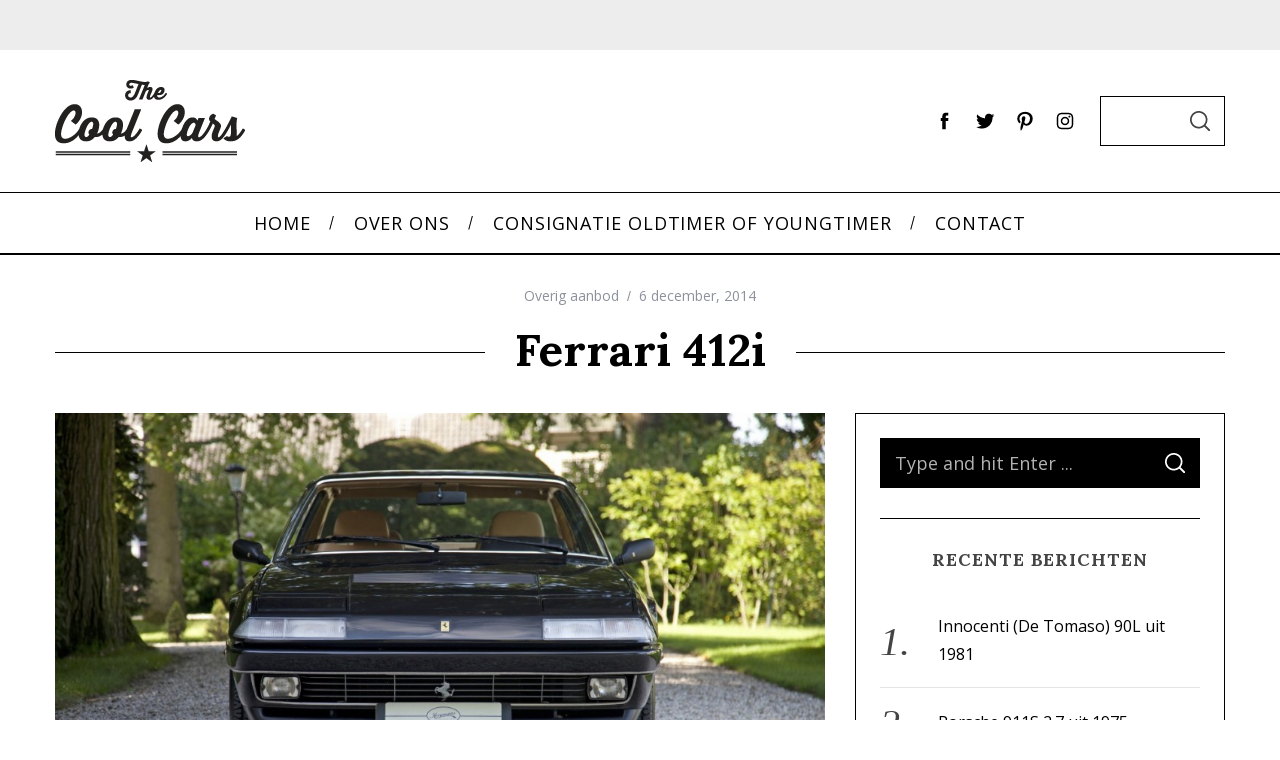

--- FILE ---
content_type: text/html; charset=UTF-8
request_url: http://www.thecoolcars.nl/ferrari-412i/
body_size: 14698
content:
<!doctype html>
<html lang="nl">
<head>
    <meta charset="UTF-8">
    <meta name="viewport" content="width=device-width, minimum-scale=1">
    <meta name="theme-color" content="#000000">
    <link rel="profile" href="http://gmpg.org/xfn/11">
    <meta name='robots' content='index, follow, max-image-preview:large, max-snippet:-1, max-video-preview:-1' />

	<!-- This site is optimized with the Yoast SEO plugin v16.5 - https://yoast.com/wordpress/plugins/seo/ -->
	<title>Ferrari 412i - thecoolcars.nl</title>
	<meta name="description" content="Deze Ferrari 412i met automaat uit 1987 in zwart metallic met beige leren interieur is nieuw geleverd in Zwitserland en wordt nu te koop aangeboden in..." />
	<link rel="canonical" href="http://www.thecoolcars.nl/ferrari-412i/" />
	<meta property="og:locale" content="nl_NL" />
	<meta property="og:type" content="article" />
	<meta property="og:title" content="Ferrari 412i - thecoolcars.nl" />
	<meta property="og:description" content="Deze Ferrari 412i met automaat uit 1987 in zwart metallic met beige leren interieur is nieuw geleverd in Zwitserland en wordt nu te koop aangeboden in..." />
	<meta property="og:url" content="http://www.thecoolcars.nl/ferrari-412i/" />
	<meta property="og:site_name" content="Consignatie oldtimer of youngtimer" />
	<meta property="article:publisher" content="https://www.facebook.com/thecoolcars" />
	<meta property="article:published_time" content="2014-12-06T09:38:46+00:00" />
	<meta property="og:image" content="http://www.thecoolcars.nl/wordpress/wp-content/uploads/Ferrari-412i-08.jpg" />
	<meta property="og:image:width" content="1200" />
	<meta property="og:image:height" content="800" />
	<meta name="twitter:card" content="summary" />
	<meta name="twitter:creator" content="@thecoolcars" />
	<meta name="twitter:site" content="@thecoolcars" />
	<script type="application/ld+json" class="yoast-schema-graph">{"@context":"https://schema.org","@graph":[{"@type":"Organization","@id":"http://www.thecoolcars.nl/#organization","name":"thecoolcars.nl","url":"http://www.thecoolcars.nl/","sameAs":["https://www.facebook.com/thecoolcars","https://www.pinterest.com/thecoolcars/","https://twitter.com/thecoolcars"],"logo":{"@type":"ImageObject","@id":"http://www.thecoolcars.nl/#logo","inLanguage":"nl","url":"http://www.thecoolcars.nl/wordpress/wp-content/uploads/coolcars-logo.png","contentUrl":"http://www.thecoolcars.nl/wordpress/wp-content/uploads/coolcars-logo.png","width":190,"height":82,"caption":"thecoolcars.nl"},"image":{"@id":"http://www.thecoolcars.nl/#logo"}},{"@type":"WebSite","@id":"http://www.thecoolcars.nl/#website","url":"http://www.thecoolcars.nl/","name":"Consignatie oldtimer of youngtimer","description":"kopen, verkopen van de coolste oldtimers en youngtimers","publisher":{"@id":"http://www.thecoolcars.nl/#organization"},"potentialAction":[{"@type":"SearchAction","target":"http://www.thecoolcars.nl/?s={search_term_string}","query-input":"required name=search_term_string"}],"inLanguage":"nl"},{"@type":"ImageObject","@id":"http://www.thecoolcars.nl/ferrari-412i/#primaryimage","inLanguage":"nl","url":"http://www.thecoolcars.nl/wordpress/wp-content/uploads/Ferrari-412i-08.jpg","contentUrl":"http://www.thecoolcars.nl/wordpress/wp-content/uploads/Ferrari-412i-08.jpg","width":1200,"height":800},{"@type":"WebPage","@id":"http://www.thecoolcars.nl/ferrari-412i/#webpage","url":"http://www.thecoolcars.nl/ferrari-412i/","name":"Ferrari 412i - thecoolcars.nl","isPartOf":{"@id":"http://www.thecoolcars.nl/#website"},"primaryImageOfPage":{"@id":"http://www.thecoolcars.nl/ferrari-412i/#primaryimage"},"datePublished":"2014-12-06T09:38:46+00:00","dateModified":"2014-12-06T09:38:46+00:00","description":"Deze Ferrari 412i met automaat uit 1987 in zwart metallic met beige leren interieur is nieuw geleverd in Zwitserland en wordt nu te koop aangeboden in...","breadcrumb":{"@id":"http://www.thecoolcars.nl/ferrari-412i/#breadcrumb"},"inLanguage":"nl","potentialAction":[{"@type":"ReadAction","target":["http://www.thecoolcars.nl/ferrari-412i/"]}]},{"@type":"BreadcrumbList","@id":"http://www.thecoolcars.nl/ferrari-412i/#breadcrumb","itemListElement":[{"@type":"ListItem","position":1,"name":"Meer artikelen&#8230;","item":"http://www.thecoolcars.nl/meer-artikelen/"},{"@type":"ListItem","position":2,"name":"Ferrari 412i"}]},{"@type":"Article","@id":"http://www.thecoolcars.nl/ferrari-412i/#article","isPartOf":{"@id":"http://www.thecoolcars.nl/ferrari-412i/#webpage"},"author":{"@id":"http://www.thecoolcars.nl/#/schema/person/31b152467c429e1621eafe29995a3716"},"headline":"Ferrari 412i","datePublished":"2014-12-06T09:38:46+00:00","dateModified":"2014-12-06T09:38:46+00:00","mainEntityOfPage":{"@id":"http://www.thecoolcars.nl/ferrari-412i/#webpage"},"wordCount":427,"publisher":{"@id":"http://www.thecoolcars.nl/#organization"},"image":{"@id":"http://www.thecoolcars.nl/ferrari-412i/#primaryimage"},"thumbnailUrl":"http://www.thecoolcars.nl/wordpress/wp-content/uploads/Ferrari-412i-08.jpg","keywords":["Ferrari"],"articleSection":["Overig aanbod"],"inLanguage":"nl"},{"@type":"Person","@id":"http://www.thecoolcars.nl/#/schema/person/31b152467c429e1621eafe29995a3716","name":"thecoolcars","image":{"@type":"ImageObject","@id":"http://www.thecoolcars.nl/#personlogo","inLanguage":"nl","url":"http://0.gravatar.com/avatar/cc6e61945a98384897aa29600728f699?s=96&d=mm&r=g","contentUrl":"http://0.gravatar.com/avatar/cc6e61945a98384897aa29600728f699?s=96&d=mm&r=g","caption":"thecoolcars"},"url":"http://www.thecoolcars.nl/author/robert/"}]}</script>
	<!-- / Yoast SEO plugin. -->


<link rel='dns-prefetch' href='//fonts.googleapis.com' />
<link rel='dns-prefetch' href='//s.w.org' />
<link rel='preconnect' href='https://fonts.gstatic.com' crossorigin />
<link rel="alternate" type="application/rss+xml" title="Consignatie oldtimer of youngtimer &raquo; Feed" href="http://www.thecoolcars.nl/feed/" />
<link rel="alternate" type="application/rss+xml" title="Consignatie oldtimer of youngtimer &raquo; Reactiesfeed" href="http://www.thecoolcars.nl/comments/feed/" />
		<script type="text/javascript">
			window._wpemojiSettings = {"baseUrl":"https:\/\/s.w.org\/images\/core\/emoji\/13.0.1\/72x72\/","ext":".png","svgUrl":"https:\/\/s.w.org\/images\/core\/emoji\/13.0.1\/svg\/","svgExt":".svg","source":{"concatemoji":"http:\/\/www.thecoolcars.nl\/wordpress\/wp-includes\/js\/wp-emoji-release.min.js?ver=5.7.14"}};
			!function(e,a,t){var n,r,o,i=a.createElement("canvas"),p=i.getContext&&i.getContext("2d");function s(e,t){var a=String.fromCharCode;p.clearRect(0,0,i.width,i.height),p.fillText(a.apply(this,e),0,0);e=i.toDataURL();return p.clearRect(0,0,i.width,i.height),p.fillText(a.apply(this,t),0,0),e===i.toDataURL()}function c(e){var t=a.createElement("script");t.src=e,t.defer=t.type="text/javascript",a.getElementsByTagName("head")[0].appendChild(t)}for(o=Array("flag","emoji"),t.supports={everything:!0,everythingExceptFlag:!0},r=0;r<o.length;r++)t.supports[o[r]]=function(e){if(!p||!p.fillText)return!1;switch(p.textBaseline="top",p.font="600 32px Arial",e){case"flag":return s([127987,65039,8205,9895,65039],[127987,65039,8203,9895,65039])?!1:!s([55356,56826,55356,56819],[55356,56826,8203,55356,56819])&&!s([55356,57332,56128,56423,56128,56418,56128,56421,56128,56430,56128,56423,56128,56447],[55356,57332,8203,56128,56423,8203,56128,56418,8203,56128,56421,8203,56128,56430,8203,56128,56423,8203,56128,56447]);case"emoji":return!s([55357,56424,8205,55356,57212],[55357,56424,8203,55356,57212])}return!1}(o[r]),t.supports.everything=t.supports.everything&&t.supports[o[r]],"flag"!==o[r]&&(t.supports.everythingExceptFlag=t.supports.everythingExceptFlag&&t.supports[o[r]]);t.supports.everythingExceptFlag=t.supports.everythingExceptFlag&&!t.supports.flag,t.DOMReady=!1,t.readyCallback=function(){t.DOMReady=!0},t.supports.everything||(n=function(){t.readyCallback()},a.addEventListener?(a.addEventListener("DOMContentLoaded",n,!1),e.addEventListener("load",n,!1)):(e.attachEvent("onload",n),a.attachEvent("onreadystatechange",function(){"complete"===a.readyState&&t.readyCallback()})),(n=t.source||{}).concatemoji?c(n.concatemoji):n.wpemoji&&n.twemoji&&(c(n.twemoji),c(n.wpemoji)))}(window,document,window._wpemojiSettings);
		</script>
		<style type="text/css">
img.wp-smiley,
img.emoji {
	display: inline !important;
	border: none !important;
	box-shadow: none !important;
	height: 1em !important;
	width: 1em !important;
	margin: 0 .07em !important;
	vertical-align: -0.1em !important;
	background: none !important;
	padding: 0 !important;
}
</style>
	<link rel='stylesheet' id='wp-block-library-css'  href='http://www.thecoolcars.nl/wordpress/wp-includes/css/dist/block-library/style.min.css?ver=5.7.14' type='text/css' media='all' />
<link rel='stylesheet' id='sc-frontend-style-css'  href='http://www.thecoolcars.nl/wordpress/wp-content/plugins/shortcodes-indep/css/frontend-style.css?ver=5.7.14' type='text/css' media='all' />
<link rel='stylesheet' id='main-style-css'  href='http://www.thecoolcars.nl/wordpress/wp-content/themes/simplemag/style.css?ver=5.5' type='text/css' media='all' />
<link rel="preload" as="style" href="https://fonts.googleapis.com/css?family=Open%20Sans%7CLora:700&#038;display=swap&#038;ver=1624863131" /><link rel="stylesheet" href="https://fonts.googleapis.com/css?family=Open%20Sans%7CLora:700&#038;display=swap&#038;ver=1624863131" media="print" onload="this.media='all'"><noscript><link rel="stylesheet" href="https://fonts.googleapis.com/css?family=Open%20Sans%7CLora:700&#038;display=swap&#038;ver=1624863131" /></noscript><style id='simplemag-inline-css-inline-css' type='text/css'>
:root { --site-background: #fff; --site-color: #444; --hp-sections-space: 100px; } .site-header .site-branding { max-width: 190px; } .main-menu .sub-links .active-link, .main-menu .mega-menu-item:hover .item-title a, .main-menu > ul > .sub-menu-columns > .sub-menu > .sub-links > li > a { color: #fe4516; } .main-menu .sub-menu-two-columns > .sub-menu > .sub-links li a:after { background-color: #fe4516; } .main-menu .posts-loading:after { border-top-color: #fe4516; border-bottom-color: #fe4516; } .main-menu > ul > .link-arrow > a > span:after { border-color: transparent transparent #fe4516; } .main-menu > ul > li > .sub-menu { border-top-color: #fe4516; } .sidebar .widget { border-bottom-color: #000; } .footer-sidebar .widget_rss li:after, .footer-sidebar .widget_pages li:after, .footer-sidebar .widget_nav_menu li:after, .footer-sidebar .widget_categories ul li:after, .footer-sidebar .widget_recent_entries li:after, .footer-sidebar .widget_recent_comments li:after, .widget_nav_menu li:not(:last-of-type):after { background-color: #fe4516; } .entry-title, .section-title { text-transform: capitalize; } @media only screen and (min-width: 960px) { .gallery-carousel__image img { height: 580px; } } .global-sliders .entry-title, .full-width-image .title, .full-width-video .title {font-size: 18px;} @media screen and (min-width: 300px) { .global-sliders .entry-title, .full-width-image .title, .full-width-video .title { font-size: calc(18px + (42 - 18) * ((100vw - 300px) / (1600 - 300))); } } @media screen and (min-width: 1600px) { .global-sliders .entry-title, .full-width-image .title, .full-width-video .title {font-size: 42px;} }.section-title .title {font-size: 22px;} @media screen and (min-width: 300px) { .section-title .title { font-size: calc(22px + (42 - 22) * ((100vw - 300px) / (1600 - 300))); } } @media screen and (min-width: 1600px) { .section-title .title {font-size: 42px;} }.page-title .entry-title {font-size: 24px;} @media screen and (min-width: 300px) { .page-title .entry-title { font-size: calc(24px + (52 - 24) * ((100vw - 300px) / (1600 - 300))); } } @media screen and (min-width: 1600px) { .page-title .entry-title {font-size: 52px;} }.entries .entry-title {font-size: 18px;} @media screen and (min-width: 300px) { .entries .entry-title { font-size: calc(18px + (24 - 18) * ((100vw - 300px) / (1600 - 300))); } } @media screen and (min-width: 1600px) { .entries .entry-title {font-size: 24px;} }/* Custom CSS */.content-over-image-black .entry-frame { background-color: rgba(255,102,51,0.8) }
</style>
<script type='text/javascript' src='http://www.thecoolcars.nl/wordpress/wp-includes/js/jquery/jquery.min.js?ver=3.5.1' id='jquery-core-js'></script>
<script type='text/javascript' src='http://www.thecoolcars.nl/wordpress/wp-includes/js/jquery/jquery-migrate.min.js?ver=3.3.2' id='jquery-migrate-js'></script>
<link rel="https://api.w.org/" href="http://www.thecoolcars.nl/wp-json/" /><link rel="alternate" type="application/json" href="http://www.thecoolcars.nl/wp-json/wp/v2/posts/8985" /><link rel="EditURI" type="application/rsd+xml" title="RSD" href="http://www.thecoolcars.nl/wordpress/xmlrpc.php?rsd" />
<link rel="wlwmanifest" type="application/wlwmanifest+xml" href="http://www.thecoolcars.nl/wordpress/wp-includes/wlwmanifest.xml" /> 
<meta name="generator" content="WordPress 5.7.14" />
<link rel='shortlink' href='http://www.thecoolcars.nl/?p=8985' />
<link rel="alternate" type="application/json+oembed" href="http://www.thecoolcars.nl/wp-json/oembed/1.0/embed?url=http%3A%2F%2Fwww.thecoolcars.nl%2Fferrari-412i%2F" />
<link rel="alternate" type="text/xml+oembed" href="http://www.thecoolcars.nl/wp-json/oembed/1.0/embed?url=http%3A%2F%2Fwww.thecoolcars.nl%2Fferrari-412i%2F&#038;format=xml" />
<meta name="framework" content="Redux 4.1.27" /><style id="ti_option-dynamic-css" title="dynamic-css" class="redux-options-output">:root{--font_titles-font-family:Lora;--font_titles-font-weight:700;--titles_size-font-size:42px;--silder_titles_size-font-size:42px;--post_item_titles_size-font-size:24px;--single_font_size-font-size:52px;--font_text-font-family:Open Sans;--entry_content_font-font-size:18px;--entry_content_font-line-height:28px;--main_site_color:#fe4516;--secondary_site_color:#000000;--header_site_color:#ffffff;--site_top_strip_links-regular:#ffffff;--site_top_strip_links-hover:#fe4516;--slider_tint:#000000;--slider_tint_strength:0.1;--slider_tint_strength_hover:0.7;--footer_color:#ededed;--footer_titles:#fe4516;--footer_text:#ffffff;--footer_links-regular:#fe4516;--footer_links-hover:#fe4516;}.menu, .entry-meta, .see-more, .read-more, .read-more-link, .nav-title, .related-posts-tabs li a, #submit, .copyright{font-family:"Open Sans";font-weight:normal;font-style:normal;font-display:swap;}.secondary-menu > ul > li{font-size:12px;font-display:swap;}.main-menu > ul > li{font-size:18px;font-display:swap;}.top-strip, .secondary-menu .sub-menu, .top-strip .search-form input[type="text"], .top-strip .social li ul{background-color:#ededed;}.top-strip{border-bottom:0px solid #000;}.top-strip .social li a{color:#fe4516;}.main-menu{background-color:#ffffff;}.main-menu > ul > li{color:#000;}.main-menu > ul > li:hover{color:#333;}.main-menu > ul > li > a:before{background-color:#fe4516;}.main-menu{border-top:1px solid #000;}.main-menu{border-bottom:2px solid #000;}.main-menu .sub-menu{background-color:#000000;}.main-menu .sub-menu li, .mega-menu-posts .item-title{color:#ffffff;}.main-menu .sub-menu li:hover, .mega-menu-posts .item-title:hover{color:#fe4516;}.sidebar{border-top:1px solid #000;border-bottom:1px solid #000;border-left:1px solid #000;border-right:1px solid #000;}.slide-dock{background-color:#ffffff;}.slide-dock__title, .slide-dock p{color:#000000;}.slide-dock .entry-meta a, .slide-dock .entry-title{color:#000000;}.footer-border-top, .footer-sidebar .widget-area:before, .footer-sidebar .widget{border-top:1px dotted #fe4516;border-bottom:1px dotted #fe4516;border-left:1px dotted #fe4516;border-right:1px dotted #fe4516;}.full-width-sidebar{background-color:#f8f8f8;}.full-width-sidebar, .full-width-sidebar a{color:#000000;}.copyright{background-color:#000000;}.copyright, .copyright a{color:#ffffff;}</style></head>

<body class="post-template-default single single-post postid-8985 single-format-standard wp-embed-responsive simplemag-5-5 ltr single-overig layout-full">

    <section class="no-print top-strip">

        
        <div class="wrapper">

            <div id="mobile-menu-reveal" class="icon-button mobile-menu-reveal"><i class="hamburger-icon"></i></div>

            
            
            
        </div><!-- .wrapper -->

    </section><!-- .top-strip -->



        <header id="masthead" class="site-header" role="banner" class="clearfix">
        <div id="branding" class="anmtd">
            <div class="wrapper">
            
<div class="header-row header-search">

    <div class="inner-cell">

        <a href="http://www.thecoolcars.nl" class="site-branding" rel="home"><img class="site-logo" src="http://www.thecoolcars.nl/wordpress/wp-content/uploads/coolcars-logo-1.png" alt="Consignatie oldtimer of youngtimer - kopen, verkopen van de coolste oldtimers en youngtimers" width="190" height="82" /></a>
        
    </div>

        <div class="inner-cell social-cell">
        <ul class="social">
		<li><a href="#" class="social-share-link"><svg class="sm-svg-icon icon-share" width="22" height="22" aria-hidden="true" role="img" focusable="false" xmlns="http://www.w3.org/2000/svg" viewBox="0 0 1792 1792"><path d="M1792 640q0 26-19 45l-512 512q-19 19-45 19t-45-19-19-45V896H928q-98 0-175.5 6t-154 21.5-133 42.5-105.5 69.5-80 101-48.5 138.5-17.5 181q0 55 5 123 0 6 2.5 23.5t2.5 26.5q0 15-8.5 25t-23.5 10q-16 0-28-17-7-9-13-22t-13.5-30-10.5-24Q0 1286 0 1120q0-199 53-333 162-403 875-403h224V128q0-26 19-45t45-19 45 19l512 512q19 19 19 45z"></path></svg></a>
			<ul><li><a href="http://www.facebook.com/capitalcarsandclassics" class="link-facebook" target="_blank"><svg class="sm-svg-icon icon-facebook" width="22" height="22" aria-hidden="true" role="img" focusable="false" viewBox="0 0 24 24" version="1.1" xmlns="http://www.w3.org/2000/svg" xmlns:xlink="http://www.w3.org/1999/xlink"><path d="M15.717 8.828h-2.848V6.96c0-.701.465-.865.792-.865h2.01V3.011L12.903 3C9.83 3 9.131 5.3 9.131 6.773v2.055H7.353v3.179h1.778V21h3.738v-8.993h2.522l.326-3.179z"/></svg></a></li><li><a href="https://twitter.com/thecoolcars" class="link-twitter" target="_blank"><svg class="sm-svg-icon icon-twitter" width="22" height="22" aria-hidden="true" role="img" focusable="false" viewBox="0 0 24 24" version="1.1" xmlns="http://www.w3.org/2000/svg" xmlns:xlink="http://www.w3.org/1999/xlink"><path d="M22.23,5.924c-0.736,0.326-1.527,0.547-2.357,0.646c0.847-0.508,1.498-1.312,1.804-2.27 c-0.793,0.47-1.671,0.812-2.606,0.996C18.324,4.498,17.257,4,16.077,4c-2.266,0-4.103,1.837-4.103,4.103 c0,0.322,0.036,0.635,0.106,0.935C8.67,8.867,5.647,7.234,3.623,4.751C3.27,5.357,3.067,6.062,3.067,6.814 c0,1.424,0.724,2.679,1.825,3.415c-0.673-0.021-1.305-0.206-1.859-0.513c0,0.017,0,0.034,0,0.052c0,1.988,1.414,3.647,3.292,4.023 c-0.344,0.094-0.707,0.144-1.081,0.144c-0.264,0-0.521-0.026-0.772-0.074c0.522,1.63,2.038,2.816,3.833,2.85 c-1.404,1.1-3.174,1.756-5.096,1.756c-0.331,0-0.658-0.019-0.979-0.057c1.816,1.164,3.973,1.843,6.29,1.843 c7.547,0,11.675-6.252,11.675-11.675c0-0.178-0.004-0.355-0.012-0.531C20.985,7.47,21.68,6.747,22.23,5.924z"></path></svg></a></li><li><a href="https://nl.pinterest.com/thecoolcars/" class="link-pinterest" target="_blank"><svg class="sm-svg-icon icon-pinterest" width="22" height="22" aria-hidden="true" role="img" focusable="false" viewBox="0 0 24 24" version="1.1" xmlns="http://www.w3.org/2000/svg" xmlns:xlink="http://www.w3.org/1999/xlink"><path d="M12.289,2C6.617,2,3.606,5.648,3.606,9.622c0,1.846,1.025,4.146,2.666,4.878c0.25,0.111,0.381,0.063,0.439-0.169 c0.044-0.175,0.267-1.029,0.365-1.428c0.032-0.128,0.017-0.237-0.091-0.362C6.445,11.911,6.01,10.75,6.01,9.668 c0-2.777,2.194-5.464,5.933-5.464c3.23,0,5.49,2.108,5.49,5.122c0,3.407-1.794,5.768-4.13,5.768c-1.291,0-2.257-1.021-1.948-2.277 c0.372-1.495,1.089-3.112,1.089-4.191c0-0.967-0.542-1.775-1.663-1.775c-1.319,0-2.379,1.309-2.379,3.059 c0,1.115,0.394,1.869,0.394,1.869s-1.302,5.279-1.54,6.261c-0.405,1.666,0.053,4.368,0.094,4.604 c0.021,0.126,0.167,0.169,0.25,0.063c0.129-0.165,1.699-2.419,2.142-4.051c0.158-0.59,0.817-2.995,0.817-2.995 c0.43,0.784,1.681,1.446,3.013,1.446c3.963,0,6.822-3.494,6.822-7.833C20.394,5.112,16.849,2,12.289,2"></path></svg></a></li><li><a href="https://www.instagram.com/thecoolcars.nl/" class="link-instagram" target="_blank"><svg class="sm-svg-icon icon-instagram" width="22" height="22" aria-hidden="true" role="img" focusable="false" viewBox="0 0 24 24" version="1.1" xmlns="http://www.w3.org/2000/svg" xmlns:xlink="http://www.w3.org/1999/xlink"><path d="M12,4.622c2.403,0,2.688,0.009,3.637,0.052c0.877,0.04,1.354,0.187,1.671,0.31c0.42,0.163,0.72,0.358,1.035,0.673 c0.315,0.315,0.51,0.615,0.673,1.035c0.123,0.317,0.27,0.794,0.31,1.671c0.043,0.949,0.052,1.234,0.052,3.637 s-0.009,2.688-0.052,3.637c-0.04,0.877-0.187,1.354-0.31,1.671c-0.163,0.42-0.358,0.72-0.673,1.035 c-0.315,0.315-0.615,0.51-1.035,0.673c-0.317,0.123-0.794,0.27-1.671,0.31c-0.949,0.043-1.233,0.052-3.637,0.052 s-2.688-0.009-3.637-0.052c-0.877-0.04-1.354-0.187-1.671-0.31c-0.42-0.163-0.72-0.358-1.035-0.673 c-0.315-0.315-0.51-0.615-0.673-1.035c-0.123-0.317-0.27-0.794-0.31-1.671C4.631,14.688,4.622,14.403,4.622,12 s0.009-2.688,0.052-3.637c0.04-0.877,0.187-1.354,0.31-1.671c0.163-0.42,0.358-0.72,0.673-1.035 c0.315-0.315,0.615-0.51,1.035-0.673c0.317-0.123,0.794-0.27,1.671-0.31C9.312,4.631,9.597,4.622,12,4.622 M12,3 C9.556,3,9.249,3.01,8.289,3.054C7.331,3.098,6.677,3.25,6.105,3.472C5.513,3.702,5.011,4.01,4.511,4.511 c-0.5,0.5-0.808,1.002-1.038,1.594C3.25,6.677,3.098,7.331,3.054,8.289C3.01,9.249,3,9.556,3,12c0,2.444,0.01,2.751,0.054,3.711 c0.044,0.958,0.196,1.612,0.418,2.185c0.23,0.592,0.538,1.094,1.038,1.594c0.5,0.5,1.002,0.808,1.594,1.038 c0.572,0.222,1.227,0.375,2.185,0.418C9.249,20.99,9.556,21,12,21s2.751-0.01,3.711-0.054c0.958-0.044,1.612-0.196,2.185-0.418 c0.592-0.23,1.094-0.538,1.594-1.038c0.5-0.5,0.808-1.002,1.038-1.594c0.222-0.572,0.375-1.227,0.418-2.185 C20.99,14.751,21,14.444,21,12s-0.01-2.751-0.054-3.711c-0.044-0.958-0.196-1.612-0.418-2.185c-0.23-0.592-0.538-1.094-1.038-1.594 c-0.5-0.5-1.002-0.808-1.594-1.038c-0.572-0.222-1.227-0.375-2.185-0.418C14.751,3.01,14.444,3,12,3L12,3z M12,7.378 c-2.552,0-4.622,2.069-4.622,4.622S9.448,16.622,12,16.622s4.622-2.069,4.622-4.622S14.552,7.378,12,7.378z M12,15 c-1.657,0-3-1.343-3-3s1.343-3,3-3s3,1.343,3,3S13.657,15,12,15z M16.804,6.116c-0.596,0-1.08,0.484-1.08,1.08 s0.484,1.08,1.08,1.08c0.596,0,1.08-0.484,1.08-1.08S17.401,6.116,16.804,6.116z"></path></svg></a></li>		</ul>
		</li>
	</ul>    </div>
    
        <div class="inner-cell search-form-cell">
        


<form role="search" method="get" class="search-form" action="http://www.thecoolcars.nl/">
    <label for="search-form-697b7fef1674f">
        <span class="screen-reader-text">Search for:</span>
    </label>
    <div class="input-holder">
        <input type="search" id="search-form-697b7fef1674f" class="search-field" placeholder="Type and hit Enter ..." value="" name="s" />
        <button type="submit" class="search-submit"><svg class="sm-svg-icon icon-search" width="20" height="20" aria-hidden="true" role="img" focusable="false" xmlns="http://www.w3.org/2000/svg" viewBox="0 0 24 24"><path d="M0 10.498c0 5.786 4.711 10.498 10.497 10.498 2.514 0 4.819-.882 6.627-2.362l8.364 8.365L27 25.489l-8.366-8.365a10.4189 10.4189 0 0 0 2.361-6.626C20.995 4.712 16.284 0 10.497 0 4.711 0 0 4.712 0 10.498zm2.099 0c0-4.65 3.748-8.398 8.398-8.398 4.651 0 8.398 3.748 8.398 8.398 0 4.651-3.747 8.398-8.398 8.398-4.65 0-8.398-3.747-8.398-8.398z"></path></svg><span class="screen-reader-text">Search</span></button>
    </div>
</form>    </div>
    
</div><!-- .header-search -->            </div><!-- .wrapper -->
        </div><!-- #branding -->
    </header><!-- #masthead -->
    
    
    
        <nav class="no-print anmtd main-menu" role="navigation" aria-label="Main Menu"><ul id="main_menu" class="menu"><li id="menu-item-75" class="menu-item menu-item-type-custom menu-item-object-custom menu-item-home"><a href="http://www.thecoolcars.nl"><span>Home</span></a></li>
<li id="menu-item-85" class="menu-item menu-item-type-post_type menu-item-object-page"><a href="http://www.thecoolcars.nl/over-ons-3-oldtimer-verkopen/"><span>Over ons</span></a></li>
<li id="menu-item-29442" class="menu-item menu-item-type-post_type menu-item-object-page menu-item-has-children"><a href="http://www.thecoolcars.nl/youngtimer-of-oldtimer-verkopen/"><span>Consignatie oldtimer of youngtimer</span></a>
<ul class="sub-links">
	<li id="menu-item-29564" class="menu-item menu-item-type-taxonomy menu-item-object-category"><a href="http://www.thecoolcars.nl/category/exclusief-aanbod/"><span>Aanbod THECOOLCARS.nl</span></a><div class="sub-menu"></div>
</li>
	<li id="menu-item-11464" class="menu-item menu-item-type-post_type menu-item-object-page"><a href="http://www.thecoolcars.nl/temp/reviews-2/"><span>Reviews</span></a></li>
</ul>
</li>
<li id="menu-item-4042" class="menu-item menu-item-type-post_type menu-item-object-page"><a href="http://www.thecoolcars.nl/contact/"><span>Contact</span></a></li>
</ul></nav>
    <main id="content" class="site-content anmtd" role="main">

    
        <div id="post-8985" class="post-8985 post type-post status-publish format-standard has-post-thumbnail hentry category-overig tag-ferrari">

            
        <header class="entry-header page-header">
            <div class="wrapper">

                <div class="entry-meta"><span class="entry-category"><a href="http://www.thecoolcars.nl/category/overig/" rel="category tag">Overig aanbod</a></span><time class="entry-date published" datetime="2014-12-06T10:38:46+01:00">6 december, 2014</time><time class="updated" datetime="2014-12-06T10:38:46+01:00">&lt;6 december, 2014</time></div>
                <div class="page-title single-title title-with-sep">
                    <h1 class="entry-title">Ferrari 412i</h1>
                </div>

                
            </div>
        </header>


    
            
            <div class="wrapper">
                <div class="grids">

                            <div class="grid-8 column-1 content-with-sidebar">
            
                    

                    
        <div class="entry-media above-content-media">
            
	
		<figure class="base-image">

            <img width="770" height="513" src="http://www.thecoolcars.nl/wordpress/wp-content/uploads/Ferrari-412i-08.jpg" class="attachment-medium-size size-medium-size wp-post-image" alt="" loading="lazy" srcset="http://www.thecoolcars.nl/wordpress/wp-content/uploads/Ferrari-412i-08.jpg 1200w, http://www.thecoolcars.nl/wordpress/wp-content/uploads/Ferrari-412i-08-300x200.jpg 300w, http://www.thecoolcars.nl/wordpress/wp-content/uploads/Ferrari-412i-08-1024x682.jpg 1024w" sizes="(max-width: 770px) 100vw, 770px" />
            		</figure>

	        </div>

    

                    

                    

                    
                    
                    <article class="clearfix post-has-dropcap single-box entry-content">
                        <p>De Ferrari 400i werd in 1976 geintroduceerd als eerste Ferrari met een automatische versnellingsbak. Ondanks dat het model ook met een handgeschakelde bak verkrijgbaar was verkocht juist de automaat veruit het beste. Het zou het langst geproduceerde model uit de geschiedenis worden van Ferrari toen in 1989 de productie tot een einde kwam.</p>
<p>Van de 400 met handbak zijn slechts 422 exemplaren gebouwd en terugkijkend de meest begeerlijke versie. De 3 traps automaat was namelijk afkomstig van General Motors en deed de sportieve rijbeleving voor een groot deel teniet. Het ontwerp door Pininfarina is destijds niet erg positief ontvangen maar blijkbaar is het een ontwerp dat tijdloos is en wellicht door de jaren heen gerijpt is want de model mag op steeds meer liefhebbers rekenen. Wat weer gevolgen heeft voor de prijsontwikkeling.</p>
<p>Onder de kap ligt een dikke V12 waar Ferrari bekend om staat. Bij de 400i zijn de carburateurs vervangen door Bosch brandstofinjectie. De motor leverde 310pk wat de auto in staat stelde een topsnelheid te bereiken van 240 km/u.</p>
<p>In 1985 kwam de 412 ten tonele met een sterkere 340pk motor, eveneens verkrijgbaar met een handbak en automaat. Het was bij deze auto voor het eerst dat er ABS werd toegepast in een Ferrari. Uiterlijk verschilt de 412 nauwelijks van de 400. Totaal zijn er 576 van dit type gebouwd tot in 1989.</p>
<p>Filmpje!<br />
<code><iframe loading="lazy" src="//www.youtube.com/embed/s9mpl7KRTPg" width="560" height="315" frameborder="0" allowfullscreen="allowfullscreen"></iframe></code></p>
<p>De 400 en 412 zijn typisch “love it or hate it” modellen wat ook blijkt uit de kritieken van de pers. Zo noemde Jeremy Clarkson in zijn boek “Crap Cars” de Ferrari 400 “awful in every way”. Daarentegen beschreef de gerespecteerde UK Motoring journalist L.J.K. Setright van CAR Magazine het model juist als “one of the few most beautiful, and one of the two most elegant, bodies ever to leave the lead of Pininfarina’s pencilling vision”.</p>
<p><strong>HET AANBOD</strong></p>
<p>Deze Ferrari 412i met automaat uit 1987 in zwart metallic met beige leren interieur is nieuw geleverd in Zwitserland en wordt nu te koop aangeboden in Nederland. Gedurende zijn loopbaan in Zwitserland is de Ferrari altijd onderhouden door de Ferrari dealer. In 1999 kwam de auto in handen van de Nederlandse eigenaar die deze aan zijn verzameling toevoegde. De 412i werd voornamelijk ingezet als vervoer bij zijn huis in Zwitserland totdat de auto in 2008 van Nederlandse kentekenplaten werd voorzien. In 2013 heeft de Ferrari het Ferrari Classiche Certificaat ontvangen. Volgens de verkoper verkeert de auto in een zeer goede staat en is de historie volledig gedocumenteerd. De teller staat pas op 46.730km. De prijs van deze chique gentlemens driver is € 65.000. Zie <a href="http://www.classicdriver.com/en/car/ferrari/400-412/1987/257535" target="_blank">HIER</a> voor de advertentie van Kroymans Classic.</p>
<p>Deel hieronder je mening over deze Ferrari!</p>
                    </article><!-- .entry-content -->

                    
                    

                    <div class="single-box single-tags"><div class="tag-box"><div class="written-by tag-box-title">Tags from the story</div><a href="http://www.thecoolcars.nl/tag/ferrari/" rel="tag">Ferrari</a></div></div>

                    
                        
                        <div class="single-box single-social ">

                            
                            
    <div class="social-sharing button-layout social-minimal-buttons" data-permalink="http://www.thecoolcars.nl/ferrari-412i/">

        <a class="share-item share-facebook" href="http://www.facebook.com/sharer.php?u=http://www.thecoolcars.nl/ferrari-412i/&t=Ferrari 412i" target="blank">
            <svg class="sm-svg-icon icon-facebook" width="16" height="16" aria-hidden="true" role="img" focusable="false" viewBox="0 0 24 24" version="1.1" xmlns="http://www.w3.org/2000/svg" xmlns:xlink="http://www.w3.org/1999/xlink"><path d="M15.717 8.828h-2.848V6.96c0-.701.465-.865.792-.865h2.01V3.011L12.903 3C9.83 3 9.131 5.3 9.131 6.773v2.055H7.353v3.179h1.778V21h3.738v-8.993h2.522l.326-3.179z"/></svg>            <span class="share-label">Facebook</span>        </a>

        <a class="share-item share-twitter" href="https://twitter.com/intent/tweet?original_referer=http://www.thecoolcars.nl/ferrari-412i/&text=Ferrari 412i&tw_p=tweetbutton&url=http://www.thecoolcars.nl/ferrari-412i/" target="_blank">
            <svg class="sm-svg-icon icon-twitter" width="16" height="16" aria-hidden="true" role="img" focusable="false" viewBox="0 0 24 24" version="1.1" xmlns="http://www.w3.org/2000/svg" xmlns:xlink="http://www.w3.org/1999/xlink"><path d="M22.23,5.924c-0.736,0.326-1.527,0.547-2.357,0.646c0.847-0.508,1.498-1.312,1.804-2.27 c-0.793,0.47-1.671,0.812-2.606,0.996C18.324,4.498,17.257,4,16.077,4c-2.266,0-4.103,1.837-4.103,4.103 c0,0.322,0.036,0.635,0.106,0.935C8.67,8.867,5.647,7.234,3.623,4.751C3.27,5.357,3.067,6.062,3.067,6.814 c0,1.424,0.724,2.679,1.825,3.415c-0.673-0.021-1.305-0.206-1.859-0.513c0,0.017,0,0.034,0,0.052c0,1.988,1.414,3.647,3.292,4.023 c-0.344,0.094-0.707,0.144-1.081,0.144c-0.264,0-0.521-0.026-0.772-0.074c0.522,1.63,2.038,2.816,3.833,2.85 c-1.404,1.1-3.174,1.756-5.096,1.756c-0.331,0-0.658-0.019-0.979-0.057c1.816,1.164,3.973,1.843,6.29,1.843 c7.547,0,11.675-6.252,11.675-11.675c0-0.178-0.004-0.355-0.012-0.531C20.985,7.47,21.68,6.747,22.23,5.924z"></path></svg>            <span class="share-label">Twitter</span>        </a>

                <a data-pin-custom="true" class="share-item share-pinterest" href="//pinterest.com/pin/create/button/?url=http://www.thecoolcars.nl/ferrari-412i/&media=http://www.thecoolcars.nl/wordpress/wp-content/uploads/Ferrari-412i-08-1024x682.jpg&description=Ferrari 412i" target="_blank">
            <svg class="sm-svg-icon icon-pinterest" width="16" height="16" aria-hidden="true" role="img" focusable="false" viewBox="0 0 24 24" version="1.1" xmlns="http://www.w3.org/2000/svg" xmlns:xlink="http://www.w3.org/1999/xlink"><path d="M12.289,2C6.617,2,3.606,5.648,3.606,9.622c0,1.846,1.025,4.146,2.666,4.878c0.25,0.111,0.381,0.063,0.439-0.169 c0.044-0.175,0.267-1.029,0.365-1.428c0.032-0.128,0.017-0.237-0.091-0.362C6.445,11.911,6.01,10.75,6.01,9.668 c0-2.777,2.194-5.464,5.933-5.464c3.23,0,5.49,2.108,5.49,5.122c0,3.407-1.794,5.768-4.13,5.768c-1.291,0-2.257-1.021-1.948-2.277 c0.372-1.495,1.089-3.112,1.089-4.191c0-0.967-0.542-1.775-1.663-1.775c-1.319,0-2.379,1.309-2.379,3.059 c0,1.115,0.394,1.869,0.394,1.869s-1.302,5.279-1.54,6.261c-0.405,1.666,0.053,4.368,0.094,4.604 c0.021,0.126,0.167,0.169,0.25,0.063c0.129-0.165,1.699-2.419,2.142-4.051c0.158-0.59,0.817-2.995,0.817-2.995 c0.43,0.784,1.681,1.446,3.013,1.446c3.963,0,6.822-3.494,6.822-7.833C20.394,5.112,16.849,2,12.289,2"></path></svg>            <span class="share-label">Pinterest</span>        </a>

        
        <div class="share-item share-more">

            <span class="share-plus"></span>

            <div class="share-more-items">
                <a class="share-linkedin" href="http://www.linkedin.com/shareArticle?mini=true&amp;url=http://www.thecoolcars.nl/ferrari-412i/&amp;title=Ferrari 412i&amp;source=Consignatie oldtimer of youngtimer" target="_blank">
                    <span class="share-label">LinkedIn</span>
                </a>

                <a class="share-mail" href="mailto:?subject=Ferrari 412i&body=http://www.thecoolcars.nl/ferrari-412i/">
                    <span class="share-label">Email</span>
                </a>
            </div>

        </div>

        
    </div><!-- social-sharing -->

                        </div>

                    
                    
                    


<div class="single-box related-posts">

    <h4 class="title single-box-title">
        You may also like    </h4>

    <div class="grids carousel">

        
        <div class="item">
            <figure class="entry-image">
                <a href="http://www.thecoolcars.nl/jaguar-xk120-roadster/">
                    <img width="243" height="180" src="http://www.thecoolcars.nl/wordpress/wp-content/uploads/Jaguar-XK120-Roadster-04.png" class="attachment-rectangle-size-small size-rectangle-size-small wp-post-image" alt="" loading="lazy" srcset="http://www.thecoolcars.nl/wordpress/wp-content/uploads/Jaguar-XK120-Roadster-04.png 1163w, http://www.thecoolcars.nl/wordpress/wp-content/uploads/Jaguar-XK120-Roadster-04-300x222.png 300w, http://www.thecoolcars.nl/wordpress/wp-content/uploads/Jaguar-XK120-Roadster-04-1024x757.png 1024w, http://www.thecoolcars.nl/wordpress/wp-content/uploads/Jaguar-XK120-Roadster-04-600x444.png 600w, http://www.thecoolcars.nl/wordpress/wp-content/uploads/Jaguar-XK120-Roadster-04-80x60.png 80w" sizes="(max-width: 243px) 100vw, 243px" />                </a>
            </figure>

            <div class="entry-details">
                <header class="entry-header">
                    <div class="entry-meta">
                        <time class="entry-date">30 november, 2015</time>
                    </div>
                    <h6 class="entry-title">
                        <a href="http://www.thecoolcars.nl/jaguar-xk120-roadster/">Jaguar XK120 Roadster</a>
                    </h6>
                </header>
            </div>
        </div>

        
        <div class="item">
            <figure class="entry-image">
                <a href="http://www.thecoolcars.nl/volvo-142-rallye-b20/">
                    <img width="270" height="180" src="http://www.thecoolcars.nl/wordpress/wp-content/uploads/2013/10/Volvo-142-Rally-B20-02.png" class="attachment-rectangle-size-small size-rectangle-size-small wp-post-image" alt="" loading="lazy" srcset="http://www.thecoolcars.nl/wordpress/wp-content/uploads/2013/10/Volvo-142-Rally-B20-02.png 640w, http://www.thecoolcars.nl/wordpress/wp-content/uploads/2013/10/Volvo-142-Rally-B20-02-300x199.png 300w" sizes="(max-width: 270px) 100vw, 270px" />                </a>
            </figure>

            <div class="entry-details">
                <header class="entry-header">
                    <div class="entry-meta">
                        <time class="entry-date">14 oktober, 2013</time>
                    </div>
                    <h6 class="entry-title">
                        <a href="http://www.thecoolcars.nl/volvo-142-rallye-b20/">Volvo 142 Rally B20</a>
                    </h6>
                </header>
            </div>
        </div>

        
        <div class="item">
            <figure class="entry-image">
                <a href="http://www.thecoolcars.nl/lancia-abarth-se-037/">
                    <img width="270" height="180" src="http://www.thecoolcars.nl/wordpress/wp-content/uploads/Lancia-Abarth-SE-037-03.jpeg" class="attachment-rectangle-size-small size-rectangle-size-small wp-post-image" alt="" loading="lazy" srcset="http://www.thecoolcars.nl/wordpress/wp-content/uploads/Lancia-Abarth-SE-037-03.jpeg 640w, http://www.thecoolcars.nl/wordpress/wp-content/uploads/Lancia-Abarth-SE-037-03-300x200.jpeg 300w, http://www.thecoolcars.nl/wordpress/wp-content/uploads/Lancia-Abarth-SE-037-03-600x400.jpeg 600w" sizes="(max-width: 270px) 100vw, 270px" />                </a>
            </figure>

            <div class="entry-details">
                <header class="entry-header">
                    <div class="entry-meta">
                        <time class="entry-date">21 april, 2016</time>
                    </div>
                    <h6 class="entry-title">
                        <a href="http://www.thecoolcars.nl/lancia-abarth-se-037/">Lancia Abarth SE 037</a>
                    </h6>
                </header>
            </div>
        </div>

        
        
    </div><!--.carousel-->
</div><!-- .single-box .related-posts -->


                        <nav class="single-box nav-single">
                <div class="nav-previous">
            <a href="http://www.thecoolcars.nl/glas-1700-gt-coupe-1966/" rel="prev"><i class="sm-chevron-left"></i><span class="nav-title">Previous article</span>Glas 1700 GT Coupé 1966</a>        </div>
        
                <div class="nav-next">
            <a href="http://www.thecoolcars.nl/sunbeam-tiger-mk1-le-mans-coupe/" rel="next"><i class="sm-chevron-right"></i><span class="nav-title">Next article</span>Sunbeam Tiger Mk1 Le Mans Coupé</a>        </div>
            </nav><!-- .nav-single -->

    
                    
<div id="comments" class="single-box comments-area comments-closed">

	<div class="single-box-title comments-title-wrap no-responses">
		<span class="main-font comments-title">
		0 replies on &ldquo;Ferrari 412i&rdquo;		</span><!-- .comments-title -->

		
	</div><!-- .comments-title-wrap -->

	
</div><!-- #comments -->
                
                    </div><!-- .grid-8 -->
                    
<div class="grid-4 column-2">
    <aside class="sidebar" role="complementary">
        <div id="search-2" class="widget widget_search">


<form role="search" method="get" class="search-form" action="http://www.thecoolcars.nl/">
    <label for="search-form-697b7fef1cb18">
        <span class="screen-reader-text">Search for:</span>
    </label>
    <div class="input-holder">
        <input type="search" id="search-form-697b7fef1cb18" class="search-field" placeholder="Type and hit Enter ..." value="" name="s" />
        <button type="submit" class="search-submit"><svg class="sm-svg-icon icon-search" width="20" height="20" aria-hidden="true" role="img" focusable="false" xmlns="http://www.w3.org/2000/svg" viewBox="0 0 24 24"><path d="M0 10.498c0 5.786 4.711 10.498 10.497 10.498 2.514 0 4.819-.882 6.627-2.362l8.364 8.365L27 25.489l-8.366-8.365a10.4189 10.4189 0 0 0 2.361-6.626C20.995 4.712 16.284 0 10.497 0 4.711 0 0 4.712 0 10.498zm2.099 0c0-4.65 3.748-8.398 8.398-8.398 4.651 0 8.398 3.748 8.398 8.398 0 4.651-3.747 8.398-8.398 8.398-4.65 0-8.398-3.747-8.398-8.398z"></path></svg><span class="screen-reader-text">Search</span></button>
    </div>
</form></div>
		<div id="recent-posts-2" class="widget widget_recent_entries">
		<h3>Recente berichten</h3>
		<ul>
											<li>
					<a href="http://www.thecoolcars.nl/innocenti-de-tomaso-90l-uit-1981/">Innocenti (De Tomaso) 90L uit 1981</a>
									</li>
											<li>
					<a href="http://www.thecoolcars.nl/porsche-911s-2-7-uit-1975/">Porsche 911S 2.7 uit 1975</a>
									</li>
											<li>
					<a href="http://www.thecoolcars.nl/porsche-356-kreuzer/">Porsche 356 Kreuzer</a>
									</li>
											<li>
					<a href="http://www.thecoolcars.nl/porsche-911-3-2-carrera-clubsport/">Porsche 911 3.2 Carrera Clubsport</a>
									</li>
											<li>
					<a href="http://www.thecoolcars.nl/de-allereerste-porsche-onder-de-hamer-de-type-64/">De allereerste Porsche onder de hamer, de Type 64</a>
									</li>
					</ul>

		</div><div id="ti_image_banner-5" class="widget widget_ti_image_banner"><h3>Ervaar de beste stuurmanswegen van Friesland in jouw Porsche 911</h3>
        <a href="https://www.cc-c.nl/9elfstedentocht/" rel="nofollow" target="_blank">
        	<img src="http://www.thecoolcars.nl/wordpress/wp-content/uploads/9Elf-combi-926x1030-1.jpg" alt="Ad" />
        </a>

	    </div><div id="ti_image_banner-6" class="widget widget_ti_image_banner"><h3>Het beste excuus om jouw Porsche van stal te halen, La Carrera Bellamania!</h3>
        <a href="https://www.cc-c.nl/la-carrera-bellamania/" rel="nofollow" target="_blank">
        	<img src="http://www.thecoolcars.nl/wordpress/wp-content/uploads/LCB04.jpg" alt="Ad" />
        </a>

	    </div><div id="tag_cloud-2" class="widget widget_tag_cloud"><h3>Tags</h3><div class="tagcloud"><a href="http://www.thecoolcars.nl/tag/abarth/" class="tag-cloud-link tag-link-26 tag-link-position-1" style="font-size: 10.205479452055pt;" aria-label="Abarth (11 items)">Abarth</a>
<a href="http://www.thecoolcars.nl/tag/ac/" class="tag-cloud-link tag-link-47 tag-link-position-2" style="font-size: 10.205479452055pt;" aria-label="AC (11 items)">AC</a>
<a href="http://www.thecoolcars.nl/tag/alfa-romeo/" class="tag-cloud-link tag-link-16 tag-link-position-3" style="font-size: 19.506849315068pt;" aria-label="Alfa Romeo (112 items)">Alfa Romeo</a>
<a href="http://www.thecoolcars.nl/tag/alpina/" class="tag-cloud-link tag-link-97 tag-link-position-4" style="font-size: 15.095890410959pt;" aria-label="Alpina (38 items)">Alpina</a>
<a href="http://www.thecoolcars.nl/tag/alpine/" class="tag-cloud-link tag-link-19 tag-link-position-5" style="font-size: 12.506849315068pt;" aria-label="Alpine (20 items)">Alpine</a>
<a href="http://www.thecoolcars.nl/tag/aston-martin/" class="tag-cloud-link tag-link-30 tag-link-position-6" style="font-size: 15.671232876712pt;" aria-label="Aston Martin (44 items)">Aston Martin</a>
<a href="http://www.thecoolcars.nl/tag/audi/" class="tag-cloud-link tag-link-29 tag-link-position-7" style="font-size: 13.369863013699pt;" aria-label="Audi (25 items)">Audi</a>
<a href="http://www.thecoolcars.nl/tag/austin-healey/" class="tag-cloud-link tag-link-40 tag-link-position-8" style="font-size: 10.205479452055pt;" aria-label="Austin-Healey (11 items)">Austin-Healey</a>
<a href="http://www.thecoolcars.nl/tag/autobianchi/" class="tag-cloud-link tag-link-45 tag-link-position-9" style="font-size: 8.958904109589pt;" aria-label="Autobianchi (8 items)">Autobianchi</a>
<a href="http://www.thecoolcars.nl/tag/bizzarrini/" class="tag-cloud-link tag-link-20 tag-link-position-10" style="font-size: 8.4794520547945pt;" aria-label="Bizzarrini (7 items)">Bizzarrini</a>
<a href="http://www.thecoolcars.nl/tag/bmw/" class="tag-cloud-link tag-link-11 tag-link-position-11" style="font-size: 21.041095890411pt;" aria-label="BMW (160 items)">BMW</a>
<a href="http://www.thecoolcars.nl/tag/bristol/" class="tag-cloud-link tag-link-91 tag-link-position-12" style="font-size: 8.958904109589pt;" aria-label="Bristol (8 items)">Bristol</a>
<a href="http://www.thecoolcars.nl/tag/citroen/" class="tag-cloud-link tag-link-25 tag-link-position-13" style="font-size: 15.479452054795pt;" aria-label="Citroën (42 items)">Citroën</a>
<a href="http://www.thecoolcars.nl/tag/cobra/" class="tag-cloud-link tag-link-48 tag-link-position-14" style="font-size: 8pt;" aria-label="Cobra (6 items)">Cobra</a>
<a href="http://www.thecoolcars.nl/tag/coole-garages/" class="tag-cloud-link tag-link-103 tag-link-position-15" style="font-size: 8.4794520547945pt;" aria-label="Coole garages (7 items)">Coole garages</a>
<a href="http://www.thecoolcars.nl/tag/datsun/" class="tag-cloud-link tag-link-50 tag-link-position-16" style="font-size: 9.8219178082192pt;" aria-label="Datsun (10 items)">Datsun</a>
<a href="http://www.thecoolcars.nl/tag/de-tomaso/" class="tag-cloud-link tag-link-73 tag-link-position-17" style="font-size: 10.876712328767pt;" aria-label="De Tomaso (13 items)">De Tomaso</a>
<a href="http://www.thecoolcars.nl/tag/ferrari/" class="tag-cloud-link tag-link-8 tag-link-position-18" style="font-size: 16.821917808219pt;" aria-label="Ferrari (58 items)">Ferrari</a>
<a href="http://www.thecoolcars.nl/tag/fiat/" class="tag-cloud-link tag-link-37 tag-link-position-19" style="font-size: 15.191780821918pt;" aria-label="Fiat (39 items)">Fiat</a>
<a href="http://www.thecoolcars.nl/tag/ford/" class="tag-cloud-link tag-link-33 tag-link-position-20" style="font-size: 13.561643835616pt;" aria-label="Ford (26 items)">Ford</a>
<a href="http://www.thecoolcars.nl/tag/honda/" class="tag-cloud-link tag-link-43 tag-link-position-21" style="font-size: 9.8219178082192pt;" aria-label="Honda (10 items)">Honda</a>
<a href="http://www.thecoolcars.nl/tag/iso/" class="tag-cloud-link tag-link-58 tag-link-position-22" style="font-size: 9.4383561643836pt;" aria-label="Iso (9 items)">Iso</a>
<a href="http://www.thecoolcars.nl/tag/jaguar/" class="tag-cloud-link tag-link-23 tag-link-position-23" style="font-size: 15.767123287671pt;" aria-label="Jaguar (45 items)">Jaguar</a>
<a href="http://www.thecoolcars.nl/tag/jensen/" class="tag-cloud-link tag-link-46 tag-link-position-24" style="font-size: 9.4383561643836pt;" aria-label="Jensen (9 items)">Jensen</a>
<a href="http://www.thecoolcars.nl/tag/lamborghini/" class="tag-cloud-link tag-link-41 tag-link-position-25" style="font-size: 14.904109589041pt;" aria-label="Lamborghini (36 items)">Lamborghini</a>
<a href="http://www.thecoolcars.nl/tag/lancia/" class="tag-cloud-link tag-link-6 tag-link-position-26" style="font-size: 17.684931506849pt;" aria-label="Lancia (72 items)">Lancia</a>
<a href="http://www.thecoolcars.nl/tag/land-rover/" class="tag-cloud-link tag-link-24 tag-link-position-27" style="font-size: 10.205479452055pt;" aria-label="Land Rover (11 items)">Land Rover</a>
<a href="http://www.thecoolcars.nl/tag/lotus/" class="tag-cloud-link tag-link-31 tag-link-position-28" style="font-size: 13.561643835616pt;" aria-label="Lotus (26 items)">Lotus</a>
<a href="http://www.thecoolcars.nl/tag/maserati/" class="tag-cloud-link tag-link-35 tag-link-position-29" style="font-size: 14.616438356164pt;" aria-label="Maserati (34 items)">Maserati</a>
<a href="http://www.thecoolcars.nl/tag/mercedes/" class="tag-cloud-link tag-link-10 tag-link-position-30" style="font-size: 8.958904109589pt;" aria-label="Mercedes (8 items)">Mercedes</a>
<a href="http://www.thecoolcars.nl/tag/mercedes-benz/" class="tag-cloud-link tag-link-27 tag-link-position-31" style="font-size: 19.315068493151pt;" aria-label="Mercedes-Benz (107 items)">Mercedes-Benz</a>
<a href="http://www.thecoolcars.nl/tag/mg/" class="tag-cloud-link tag-link-28 tag-link-position-32" style="font-size: 14.041095890411pt;" aria-label="MG (29 items)">MG</a>
<a href="http://www.thecoolcars.nl/tag/mini/" class="tag-cloud-link tag-link-21 tag-link-position-33" style="font-size: 12.890410958904pt;" aria-label="MINI (22 items)">MINI</a>
<a href="http://www.thecoolcars.nl/tag/peugeot/" class="tag-cloud-link tag-link-42 tag-link-position-34" style="font-size: 13.369863013699pt;" aria-label="Peugeot (25 items)">Peugeot</a>
<a href="http://www.thecoolcars.nl/tag/porsche/" class="tag-cloud-link tag-link-17 tag-link-position-35" style="font-size: 22pt;" aria-label="Porsche (201 items)">Porsche</a>
<a href="http://www.thecoolcars.nl/tag/range-rover/" class="tag-cloud-link tag-link-44 tag-link-position-36" style="font-size: 8.958904109589pt;" aria-label="Range Rover (8 items)">Range Rover</a>
<a href="http://www.thecoolcars.nl/tag/renault/" class="tag-cloud-link tag-link-18 tag-link-position-37" style="font-size: 15.287671232877pt;" aria-label="Renault (40 items)">Renault</a>
<a href="http://www.thecoolcars.nl/tag/rover/" class="tag-cloud-link tag-link-38 tag-link-position-38" style="font-size: 8pt;" aria-label="Rover (6 items)">Rover</a>
<a href="http://www.thecoolcars.nl/tag/saab/" class="tag-cloud-link tag-link-9 tag-link-position-39" style="font-size: 12.506849315068pt;" aria-label="Saab (20 items)">Saab</a>
<a href="http://www.thecoolcars.nl/tag/simca/" class="tag-cloud-link tag-link-53 tag-link-position-40" style="font-size: 8.958904109589pt;" aria-label="Simca (8 items)">Simca</a>
<a href="http://www.thecoolcars.nl/tag/toyota/" class="tag-cloud-link tag-link-32 tag-link-position-41" style="font-size: 9.4383561643836pt;" aria-label="Toyota (9 items)">Toyota</a>
<a href="http://www.thecoolcars.nl/tag/triumph/" class="tag-cloud-link tag-link-60 tag-link-position-42" style="font-size: 10.493150684932pt;" aria-label="Triumph (12 items)">Triumph</a>
<a href="http://www.thecoolcars.nl/tag/tvr/" class="tag-cloud-link tag-link-54 tag-link-position-43" style="font-size: 9.4383561643836pt;" aria-label="TVR (9 items)">TVR</a>
<a href="http://www.thecoolcars.nl/tag/volkswagen/" class="tag-cloud-link tag-link-36 tag-link-position-44" style="font-size: 16.342465753425pt;" aria-label="Volkswagen (52 items)">Volkswagen</a>
<a href="http://www.thecoolcars.nl/tag/volvo/" class="tag-cloud-link tag-link-15 tag-link-position-45" style="font-size: 15.479452054795pt;" aria-label="Volvo (42 items)">Volvo</a></div>
</div>    </aside><!-- .sidebar -->
</div>
                
                </div><!-- .grids -->
            </div><!-- .wrapper -->
        </div><!-- .post -->

    
    </main><!-- #content -->

    
<div class="slide-dock">

    <a class="close-dock" href="#" title="Close"><i class="gg-close-o"></i></a>
    <h5 class="slide-dock__title">More Stories</h5>

    <div class="entries">

    
        <article>
        	<figure class="entry-image">
                <a href="http://www.thecoolcars.nl/project-fiat-1100-tv/">
                    <img width="370" height="207" src="http://www.thecoolcars.nl/wordpress/wp-content/uploads/Fiat-1100-TV-02.png" class="attachment-rectangle-size size-rectangle-size wp-post-image" alt="" loading="lazy" srcset="http://www.thecoolcars.nl/wordpress/wp-content/uploads/Fiat-1100-TV-02.png 637w, http://www.thecoolcars.nl/wordpress/wp-content/uploads/Fiat-1100-TV-02-300x167.png 300w" sizes="(max-width: 370px) 100vw, 370px" />                </a>
            </figure>

            <div class="entry-details">
                <header class="entry-header">
                    <div class="entry-meta">
                        <span class="entry-category"><a href="http://www.thecoolcars.nl/category/overig/" rel="category tag">Overig aanbod</a></span>
                    </div>
                    <h6 class="entry-title">
                        <a href="http://www.thecoolcars.nl/project-fiat-1100-tv/">
                            Project: Fiat 1100 TV                        </a>
                    </h6>
                </header>
            </div>
        </article>

    
	
    </div>

</div><!-- .slide-dock -->

    <footer id="footer" class="no-print anmtd" role="contentinfo">

        
        
        <div class="copyright">
            <div class="wrapper">
                <div class="grid">
                    <div class="col-sm-12 col-md-10">
                        thecoolcars 2018 I <a href="http://www.thecoolcars.nl/privacy-statement/">Privacy Statement</a> I <a href="http://www.thecoolcars.nl/disclaimer/">Disclaimer</a>                    </div>
                    <div class="col-sm-12 col-md-2 text-right">
                        <a href="#" class="icon-n-txt back-top">Back to top<i class="sm-chevron-up"></i></a>
                    </div>
                </div>
            </div>
        </div>

    </footer><!-- #footer -->


<div id="offcanvas" class="site-offcanvas">

    
    <div class="offcanvas-search offcanvas-panel offcanvas-panel--modal">
        <span id="offcanvas-modal-close" class="icon-button offcanvas-close"><i class="close-icon"></i></span>

        <div class="modal--search-form">
            <div class="wrapper">
                


<form role="search" method="get" class="search-form" action="http://www.thecoolcars.nl/">
    <label for="search-form-697b7fef1ff55">
        <span class="screen-reader-text">Search for:</span>
    </label>
    <div class="input-holder">
        <input type="search" id="search-form-697b7fef1ff55" class="search-field" placeholder="Type and hit Enter ..." value="" name="s" />
        <button type="submit" class="search-submit"><svg class="sm-svg-icon icon-search" width="20" height="20" aria-hidden="true" role="img" focusable="false" xmlns="http://www.w3.org/2000/svg" viewBox="0 0 24 24"><path d="M0 10.498c0 5.786 4.711 10.498 10.497 10.498 2.514 0 4.819-.882 6.627-2.362l8.364 8.365L27 25.489l-8.366-8.365a10.4189 10.4189 0 0 0 2.361-6.626C20.995 4.712 16.284 0 10.497 0 4.711 0 0 4.712 0 10.498zm2.099 0c0-4.65 3.748-8.398 8.398-8.398 4.651 0 8.398 3.748 8.398 8.398 0 4.651-3.747 8.398-8.398 8.398-4.65 0-8.398-3.747-8.398-8.398z"></path></svg><span class="screen-reader-text">Search</span></button>
    </div>
</form>            </div>
        </div>

    </div><!-- Search -->


        <div id="offcanvas-menu" class="offcanvas-menu mobilewhite offcanvas-panel offcanvas-panel--slide from-left">
        <span id="offcanvas-menu-close" class="icon-button offcanvas-close"><i class="close-icon"></i></span>

        <div class="menu-block offcanvas-main-menu__block">
        <nav class="offcanvas-main-menu" role="navigation" aria-label="Main Menu"><ul id="offcanvas-main-menu" class="menu"><li id="menu-item-75" class="menu-item menu-item-type-custom menu-item-object-custom menu-item-home menu-item-75"><a href="http://www.thecoolcars.nl">Home</a></li>
<li id="menu-item-85" class="menu-item menu-item-type-post_type menu-item-object-page menu-item-85"><a href="http://www.thecoolcars.nl/over-ons-3-oldtimer-verkopen/">Over ons</a></li>
<li id="menu-item-29442" class="menu-item menu-item-type-post_type menu-item-object-page menu-item-has-children menu-item-29442"><a href="http://www.thecoolcars.nl/youngtimer-of-oldtimer-verkopen/">Consignatie oldtimer of youngtimer</a>
<ul class="sub-menu">
	<li id="menu-item-29564" class="menu-item menu-item-type-taxonomy menu-item-object-category menu-item-29564"><a href="http://www.thecoolcars.nl/category/exclusief-aanbod/">Aanbod THECOOLCARS.nl</a></li>
	<li id="menu-item-11464" class="menu-item menu-item-type-post_type menu-item-object-page menu-item-11464"><a href="http://www.thecoolcars.nl/temp/reviews-2/">Reviews</a></li>
</ul>
</li>
<li id="menu-item-4042" class="menu-item menu-item-type-post_type menu-item-object-page menu-item-4042"><a href="http://www.thecoolcars.nl/contact/">Contact</a></li>
</ul></nav></div>
        
    </div><!-- Mobile Menu -->

</div><!-- #offcanvas -->

<script type='text/javascript' src='http://www.thecoolcars.nl/wordpress/wp-includes/js/comment-reply.min.js?ver=5.7.14' id='comment-reply-js'></script>
<script type='text/javascript' src='http://www.thecoolcars.nl/wordpress/wp-content/themes/simplemag/js/ti-main.js?ver=5.5' id='ti-main-js'></script>
<script type='text/javascript' id='ti_async_script-js-extra'>
/* <![CDATA[ */
var ti_async = {"ti_nonce":"ffe97be8e7","ti_ajax_url":"http:\/\/www.thecoolcars.nl\/wordpress\/wp-admin\/admin-ajax.php"};
/* ]]> */
</script>
<script type='text/javascript' src='http://www.thecoolcars.nl/wordpress/wp-content/themes/simplemag/js/async.js?ver=1.0' id='ti_async_script-js'></script>
<script type='text/javascript' id='simplemag-inline-scripts-js-after'>
var ratingTotalIndicator = function() { var indicator = document.querySelectorAll('.rating-total-indicator'); if (typeof indicator === 'undefined' || indicator === null) { return; } for ( var i = 0, len = indicator.length; i < len; i++ ) { var circle = indicator[i].querySelector('.progress-ring__circle'); var radius = circle.r.baseVal.value; var circumference = radius * 2 * Math.PI; circle.style.strokeDasharray = `${circumference} ${circumference}`; circle.style.strokeDashoffset = `${circumference}`; function setProgress(percent) { const offset = circumference - percent / 100 * circumference; circle.style.strokeDashoffset = offset; } var dataCircle = indicator[i].getAttribute('data-circle'); setProgress(dataCircle); } }; ratingTotalIndicator(); var slideDock = function() { var slide_dock = document.querySelector('.slide-dock'); if (typeof slide_dock === 'undefined' || slide_dock === null) { return; } function isVisible (elem) { var { top, bottom } = elem.getBoundingClientRect(); var vHeight = (window.innerHeight || document.documentElement.clientHeight); return ( (top > 0 || bottom > 0) && top < vHeight ); } viewport = document.querySelector('#footer'); window.addEventListener('scroll', function() { if ( isVisible(viewport) ) { slide_dock.classList.add('slide-dock-on'); } else { slide_dock.classList.remove('slide-dock-on'); } }, false); var close = document.querySelector('.close-dock'); close.addEventListener('click', function(e) { e.preventDefault(); slide_dock.classList.add('slide-dock-off'); }); }; slideDock();
</script>
<script type='text/javascript' src='http://www.thecoolcars.nl/wordpress/wp-includes/js/wp-embed.min.js?ver=5.7.14' id='wp-embed-js'></script>
</body>
</html>